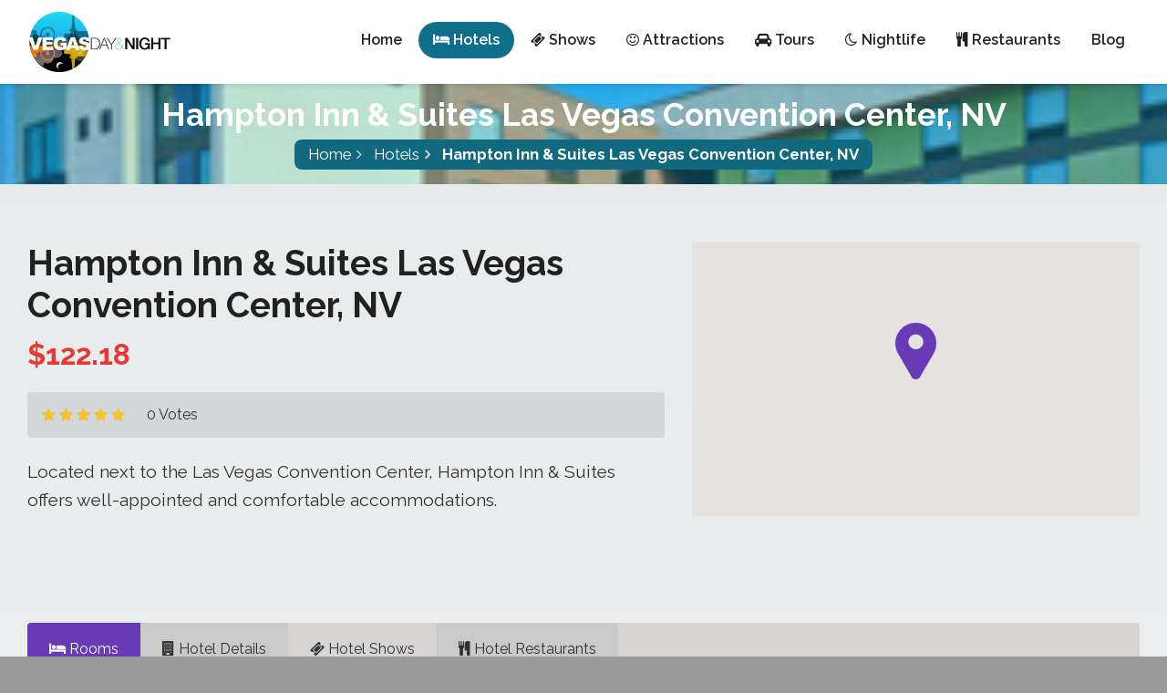

--- FILE ---
content_type: text/html; charset=UTF-8
request_url: https://www.vegasdaynight.com/hotel/las-vegas/hampton-inn-and-suites-las-vegas-convention-center-nv
body_size: 8172
content:
<!DOCTYPE html>
<html lang="en">
    <head>
        <!-- Global site tag (gtag.js) - Google Analytics -->
        <script async src="https://www.googletagmanager.com/gtag/js?id=UA-142849017-2"></script>
        <script>
            window.dataLayer = window.dataLayer || [];
            function gtag(){dataLayer.push(arguments);}
            gtag('js', new Date());

            gtag('config', 'UA-142849017-2');
        </script>
        <!--<script type="text/javascript">
            window._mfq = window._mfq || [];
            (function() {
                var mf = document.createElement("script");
                mf.type = "text/javascript"; mf.async = true;
                mf.src = "//cdn.mouseflow.com/projects/82138fde-18fe-44e5-93cf-17e0a147c3c1.js";
                document.getElementsByTagName("head")[0].appendChild(mf);
            })();
        </script>-->
        <script type="text/javascript">
            (function(c,l,a,r,i,t,y){
                c[a]=c[a]||function(){(c[a].q=c[a].q||[]).push(arguments)};
                t=l.createElement(r);t.async=1;t.src="https://www.clarity.ms/tag/"+i;
                y=l.getElementsByTagName(r)[0];y.parentNode.insertBefore(t,y);
            })(window, document, "clarity", "script", "slxym3x4ij");
        </script>
        <meta charset="utf-8">
        <!-- Favicon -->
        <link rel="apple-touch-icon" sizes="57x57" href="/icons/apple-icon-57x57.png">
        <link rel="apple-touch-icon" sizes="60x60" href="/icons/apple-icon-60x60.png">
        <link rel="apple-touch-icon" sizes="72x72" href="/icons/apple-icon-72x72.png">
        <link rel="apple-touch-icon" sizes="76x76" href="/icons/apple-icon-76x76.png">
        <link rel="apple-touch-icon" sizes="114x114" href="/icons/apple-icon-114x114.png">
        <link rel="apple-touch-icon" sizes="120x120" href="/icons/apple-icon-120x120.png">
        <link rel="apple-touch-icon" sizes="144x144" href="/icons/apple-icon-144x144.png">
        <link rel="apple-touch-icon" sizes="152x152" href="/icons/apple-icon-152x152.png">
        <link rel="apple-touch-icon" sizes="180x180" href="/icons/apple-icon-180x180.png">
        <link rel="icon" type="image/png" sizes="192x192"  href="/icons/android-icon-192x192.png">
        <link rel="icon" type="image/png" sizes="32x32" href="/icons/favicon-32x32.png">
        <link rel="icon" type="image/png" sizes="96x96" href="/icons/favicon-96x96.png">
        <link rel="icon" type="image/png" sizes="16x16" href="/icons/favicon-16x16.png">
        <link rel="manifest" href="/icons/manifest.json">
        <meta name="msapplication-TileColor" content="#0e6f8b">
        <meta name="msapplication-TileImage" content="/ms-icon-144x144.png">

        <link rel="shortcut icon" href="/favicon.ico">
        <link rel="icon" sizes="16x16 32x32" href="/favicon.ico">

        <!-- Chrome, Firefox OS, Opera and Vivaldi -->
        <meta name="theme-color" content="#0e6f8b">

        <link rel="canonical" href="https://www.vegasdaynight.com/hotel/las-vegas/hampton-inn-and-suites-las-vegas-convention-center-nv" />        
        <title>Hampton Inn & Suites Las Vegas Convention Center, NV | Vegas Day And Night</title>
        <!--[if IE]> <meta http-equiv="X-UA-Compatible" content="IE=edge"> <![endif]-->
        <meta name="viewport" content="width=device-width, initial-scale=1, maximum-scale=1.0, user-scalable=no">
        <meta name="HandheldFriendly" content="true" />

        <meta name="description" content="Located next to the Las Vegas Convention Center, Hampton Inn & Suites offers well-appointed and comfortable accommodations.">

            <meta property="og:type"               content="website" />
    <meta property="og:url"                content="https://www.vegasdaynight.com/hotel/las-vegas/hampton-inn-and-suites-las-vegas-convention-center-nv" />
    <meta property="og:title"              content="Hampton Inn & Suites Las Vegas Convention Center, NV" />
    <meta property="og:description"        content="Located next to the Las Vegas Convention Center, Hampton Inn & Suites offers well-appointed and comfortable accommodations." />
    <meta property="og:site_name"          content="Vegas Day and Night" />
    <meta property="og:image"              content="https://www.vegas.com/media/opy_gNGP0uo8pl-L.jpg" />

        <!-- Google Fonts -->
        <link href="https://fonts.googleapis.com/css?family=Raleway:300,300i,400,400i,500,600,700%7CLobster" rel="stylesheet">


        <link rel="stylesheet" href="/css/min/core.min.css?ver=8.4">

        

        <!-- Modernizr -->
        <script src="/template/assets/js/modernizr.js"></script>

                            <script type="application/ld+json">
                {
                    "@context": "https://schema.org",
                    "@graph": [                     
                                        {
                    "@type": "BreadcrumbList",
                    "itemListElement": [                    
                                        {
                "@type": "ListItem",
                "position": 1,
                    "item": {
                        "@id": "https://www.vegasdaynight.com",
                        "name": "Home"
                        
                    }
                },                {
                "@type": "ListItem",
                "position": 2,
                    "item": {
                        "@id": "https://www.vegasdaynight.com/hotels",
                        "name": "Hotels"
                        
                    }
                },                {
                "@type": "ListItem",
                "position": 3,
                    "item": {
                        "@id": "https://www.vegasdaynight.com/hotel/las-vegas/hampton-inn-and-suites-las-vegas-convention-center-nv",
                        "name": "Hampton Inn & Suites Las Vegas Convention Center, NV"
                        
                    }
                }
                    ]
                }
                    ]
                }
            </script>

        <!--<script src="https://secure.trust-provider.com/trustlogo/javascript/trustlogo.js" type="application/javascript"></script>-->

    </head>
    <body>
        <div id="wrapper">
            <header class="header header2 white sticky-header animated-dropdown ttb-dropdown">
                <div class="header-inner">
                    <div class="container-fluid">
                        <a href="/" class="site-logo" title="Vegas Day And Night">
                            <img src="/template/assets/images/vdn_logo.png" data-rjs="3" alt="Vegas Day And Night Logo">
                            <span class="sr-only">Las Vegas</span>
                        </a>

                        <button type="button" class="navbar-toggle collapsed" data-toggle="collapse" data-target="#main-nav-container" aria-expanded="false">
                            <span class="toggle-text">Menu</span>
                            <span class="toggle-wrapper">
                                    <span class="sr-only">Toggle Menu</span>
                                    <span class="icon-bar"></span>
                                    <span class="icon-bar"></span>
                                    <span class="icon-bar"></span>
                                </span>
                        </button>
    
                        <div class="collapse navbar-collapse" id="main-nav-container">
                            <ul class="nav navbar-nav" itemscope itemtype="https://schema.org/SiteNavigationElement" >
                                <li itemprop="name" class="">
                                    <a itemprop="url" href="/" role="button" aria-expanded="false">Home</a>
                                </li>
                                <li itemprop="name" class="active">
                                    <a itemprop="url" href="/hotels" role="button" aria-expanded="false"><i class="fa fa-hotel" aria-hidden="true"></i> Hotels</a>
                                </li>
                                <li itemprop="name" class="">
                                    <a itemprop="url" href="/shows" role="button" aria-expanded="false"><i class="fa fa-ticket" aria-hidden="true"></i> Shows</a>
                                </li>
                                <li itemprop="name" class="">
                                    <a itemprop="url" href="/attractions" role="button" aria-expanded="false"><i class="fa fa-smile-o" aria-hidden="true"></i> Attractions</a>
                                </li>
                                <li itemprop="name" class="">
                                    <a itemprop="url" href="/tours" class="" role="button" aria-expanded="false"><i class="fa fa-car" aria-hidden="true"></i> Tours</a>
                                </li>
                                <li itemprop="name" class=" hidden-md hidden-sm">
                                    <a itemprop="url" href="/nightlifes" class=""  role="button" aria-expanded="false"><i class="fa fa-moon-o" aria-hidden="true"></i> Nightlife</a>
                                </li>
                                <li itemprop="name" class=" hidden-md hidden-sm">
                                    <a itemprop="url" href="/restaurants" class="" role="button" aria-expanded="false"><i class="fa fa-cutlery" aria-hidden="true"></i> Restaurants</a>
                                </li>
                                <li itemprop="name" class="">
                                    <a itemprop="url" href="/blog" class="" role="button" aria-expanded="false"> Blog</a>
                                </li>
<!--                                <li itemprop="name"class="pull-right">
                                    <a itemprop="url" href="#" class="header-search-toggle" role="button" title="Open Search"><span class="visible-inline-xs">Search</span><i class="fa fa-search"></i></a>
                                </li>-->
                            </ul>
                        </div><!-- /.navbar-collapse -->
                    </div><!-- End .container-fluid -->
                </div><!-- End .header-inner -->
            </header><!-- End .header -->
    
            <div class="header-search-form">
                <a href="#" class="header-search-toggle" title="Close"><i class="fa fa-times"></i></a>
                <form action="#">
                    <input type="search" class="form-control" placeholder="Type in here" required>
                </form>
            </div><!-- End .header-search-form -->
    
            <div class="main">
                <style>
    .portfolio-item figure img {
        display: block;
        width: 381px;
        height: 233px;
        /* object-fit: cover; */
        background-color: #FFF;
    }    
</style>
    <div class="page-header largest parallax custom text-center" style="background-image:url(https://www.vegas.com/media/opy_gNGP0uo8pl-L.jpg)" data-0="background-position:50% 50%;" data-top-bottom="background-position:50% 100%">
        <div class="container-fluid">
            <h1>Hampton Inn & Suites Las Vegas Convention Center, NV</h1>
                            <ol class="breadcrumb">
                    <li><a href="https://www.vegasdaynight.com">Home</a></li><li><a href="https://www.vegasdaynight.com/hotels">Hotels</a></li><li class="active">Hampton Inn & Suites Las Vegas Convention Center, NV</li>
                </ol>
        </div><!-- End .container-fluid -->
    </div><!-- End .page-header -->

    <div class="container-fluid">
        <div class="row">          
            <div class="col-md-7">
                <div class="product-details">
                    <h2 class="product-title">Hampton Inn & Suites Las Vegas Convention Center, NV</h2>

                    <div class="product-price-container">
                        
                        <span class="product-price">$122.18</span>
                    </div><!-- End .product-price-container -->

                    <div class="review-container">
                        <div class="ratings-container">
                            <a href="#" class="product-ratings" title=" Ratings">
                                <span class="ratings" style="width:%">
                                    <span class="ratings-text sr-only"> Ratings</span>
                                </span><!-- End .ratings -->
                            </a><!-- End .product-ratings -->
                        </div><!-- End .ratings-container -->
                        <span class="review-count">0 Votes</span>
                        <!-- <a href="#" class="review-action">Add a review</a>-->
                    </div><!-- End .review-container -->
                    <div class="product-single-content">
                        Located next to the Las Vegas Convention Center, Hampton Inn & Suites offers well-appointed and comfortable accommodations.
                    </div><!-- End .product-single-content -->

                </div><!-- End .product-details -->
            </div><!-- End .col-md-7 -->
            
            <div class="clearfix visible-sm"></div><!-- end .clearfix -->
            <div class="col-md-5">
                <div class="row">
                    <div class="col-md-12">
                        <div id="map-vegas-product" style="height: 300px"></div>
                        <div class="hide"><div id="map-modal" ></div></div>                    
                    </div>
                </div>            
            </div>            
<!--            <div class="col-md-5 hide">
                <div class="product-gallery-container">
                    <div class="product-zoom-wrapper">
                        <div class="product-zoom-container">
                            Hotel ICONS
                        </div>&lt;!&ndash; End .product-zoom-container &ndash;&gt;
                    </div>&lt;!&ndash; End .product-zoom-wrapper &ndash;&gt;
                </div>&lt;!&ndash; End .product-gallery-container &ndash;&gt;
            </div>&lt;!&ndash; End .col-md-5 &ndash;&gt;          -->  
            
        </div><!-- End .row -->
    </div><!-- End .container-fluid -->


    <div class="swiper-container portfolio-fullwidth-carousel popup-gallery" style="margin: 50px 0;">
        <div class="swiper-wrapper">
            
        </div><!-- end .swiper-wrapper -->
    </div><!-- End .swiper-container -->        



    <div class="container-fluid">
        <div class="product-details-tab" role="tabpanel">
            <!-- Nav pills -->
            <ul class="nav nav-pills" role="tablist">
                <li role="presentation" class="active"><a href="#hotel-rooms" aria-controls="hotel-rooms" role="tab" data-toggle="tab">
                        <span class="visible-xs"><i class="fa fa-bed"></i></span>
                        <span class="hidden-xs"><i class="fa fa-bed"></i> Rooms</span>                
                </a></li>

                <li role="presentation"><a href="#hotel-details" aria-controls="hotel-details" role="tab" data-toggle="tab">
                        <span class="visible-xs"><i class="fa fa-building"></i></span>
                        <span class="hidden-xs"><i class="fa fa-building"></i> Hotel Details</span>                    
                </a></li>

                <li role="presentation"><a href="#hotel-shows" aria-controls="hotel-shows" role="tab" data-toggle="tab">
                        <span class="visible-xs"><i class="fa fa-ticket"></i></span>
                        <span class="hidden-xs"><i class="fa fa-ticket"></i> Hotel Shows</span>                
                </a></li>

                <li role="presentation"><a href="#hotel-restaurants" aria-controls="hotel-restaurants" role="tab" data-toggle="tab">
                        <span class="visible-xs"><i class="fa fa-cutlery"></i></span>
                        <span class="hidden-xs"><i class="fa fa-cutlery"></i> Hotel Restaurants</span>                
                </a></li>
                
                <!--<li role="presentation"><a href="#hotel-stores" aria-controls="hotel-stores" role="tab" data-toggle="tab">Hotel Stores</a></li>-->
                
                <!--<li role="presentation"><a href="#hotel-videos" aria-controls="hotel-videos" role="tab" data-toggle="tab">Hotel Videos</a></li>-->
            </ul>

            <!-- Tab Panes -->
            <div class="tab-content">
                <div role="tabpanel" class="tab-pane active" id="hotel-rooms">
                            <div class="hotel-room">
            <a href="https://vegas.7eer.net/c/337628/269608/4221?aadid=6873&u=https://www.vegas.com/hotels/hampton-inn-las-vegas-convention-center/" rel="nofollow">
                <h4 class="title custom mb20">
                    1 King Bed Studio Suite - Non-Smoking
                    <span class="product-details">
                        <span class="product-price-container">
                            
                            <span class="product-price">$130.38</span>
                        </span><!-- End .product-price-container -->
                    </span><!-- End .product-details -->                 
                </h4>           
                <div class="row">
                    <div class="col-md-2">
                        <img src="https://www.vegas.com/media/hamptonconvctrking.png" class="img-responsive " alt="1 King Bed Studio Suite - Non-Smoking">
                    </div>
                    <div class="col-md-10">
                        <p>This non-smoking studio suite features one king bed with a sofa bed. Other amenities include an LCD Flat Panel TV with cable, a refrigerator, a microwave, a wet bar, an easy to set alarm clock, and a coffeemaker.


The bathroom has a whirlpool tub and shower. 


 


 </p>      
                        <p><img src="/template/assets/images/vegas/book_now.png" alt="Book Now Hampton Inn & Suites Las Vegas Convention Center, NV - 1 King Bed Studio Suite - Non-Smoking"/></p>
                    </div>
                </div> 
            </a>
            <HR>
        </div>        <div class="hotel-room">
            <a href="https://vegas.7eer.net/c/337628/269608/4221?aadid=6873&u=https://www.vegas.com/hotels/hampton-inn-las-vegas-convention-center/" rel="nofollow">
                <h4 class="title custom mb20">
                    1 King Bed Studio Suite, Hearing Accessible - Non-Smoking
                    <span class="product-details">
                        <span class="product-price-container">
                            
                            <span class="product-price">$130.38</span>
                        </span><!-- End .product-price-container -->
                    </span><!-- End .product-details -->                 
                </h4>           
                <div class="row">
                    <div class="col-md-2">
                        <img src="https://www.vegas.com/media/hamptonconvctrking.png" class="img-responsive " alt="1 King Bed Studio Suite, Hearing Accessible - Non-Smoking">
                    </div>
                    <div class="col-md-10">
                        <p>This non-smoking studio suite features one king bed with a sofa bed. Other amenities include an LCD Flat Panel TV with cable, a refrigerator, a microwave, a wet bar, an easy to set alarm clock, and a coffeemaker. It also features a visual alarm that notifies guests when someone calls you, uses the doorbell, or knocks on the door.


The bathroom has a whirlpool tub and shower. 


 </p>      
                        <p><img src="/template/assets/images/vegas/book_now.png" alt="Book Now Hampton Inn & Suites Las Vegas Convention Center, NV - 1 King Bed Studio Suite, Hearing Accessible - Non-Smoking"/></p>
                    </div>
                </div> 
            </a>
            <HR>
        </div>        <div class="hotel-room">
            <a href="https://vegas.7eer.net/c/337628/269608/4221?aadid=6873&u=https://www.vegas.com/hotels/hampton-inn-las-vegas-convention-center/" rel="nofollow">
                <h4 class="title custom mb20">
                    2 Queen Beds - Non-Smoking
                    <span class="product-details">
                        <span class="product-price-container">
                            
                            <span class="product-price">$127.88</span>
                        </span><!-- End .product-price-container -->
                    </span><!-- End .product-details -->                 
                </h4>           
                <div class="row">
                    <div class="col-md-2">
                        <img src="https://www.vegas.com/media/hamptonconvctr2queens.png" class="img-responsive " alt="2 Queen Beds - Non-Smoking">
                    </div>
                    <div class="col-md-10">
                        <p>This spacious non-smoking room comes with two queen beds and complimentary hot breakfast. Other amenities include are a refrigerator, a microwave, a digital key, an LCD Flat Panel TV with cable channels,a workspace with laptop sized safe, free Wi-Fi and a coffeemaker.


The bathroom has a combined tub/shower.</p>      
                        <p><img src="/template/assets/images/vegas/book_now.png" alt="Book Now Hampton Inn & Suites Las Vegas Convention Center, NV - 2 Queen Beds - Non-Smoking"/></p>
                    </div>
                </div> 
            </a>
            <HR>
        </div>        <div class="hotel-room">
            <a href="https://vegas.7eer.net/c/337628/269608/4221?aadid=6873&u=https://www.vegas.com/hotels/hampton-inn-las-vegas-convention-center/" rel="nofollow">
                <h4 class="title custom mb20">
                    1 King Bed - Non-Smoking
                    <span class="product-details">
                        <span class="product-price-container">
                            
                            <span class="product-price">$122.18</span>
                        </span><!-- End .product-price-container -->
                    </span><!-- End .product-details -->                 
                </h4>           
                <div class="row">
                    <div class="col-md-2">
                        <img src="https://www.vegas.com/media/hamptonconvctrking.png" class="img-responsive " alt="1 King Bed - Non-Smoking">
                    </div>
                    <div class="col-md-10">
                        <p>This spacious non-smoking room comes with one king-size bed and complimentary hot breakfast. Other amenities include are a refrigerator, a microwave, a digital key, an LCD Flat Panel TV with cable channels,a workspace with laptop sized safe, free Wi-Fi and a coffeemaker.


The bathroom has a combined tub/shower.


 </p>      
                        <p><img src="/template/assets/images/vegas/book_now.png" alt="Book Now Hampton Inn & Suites Las Vegas Convention Center, NV - 1 King Bed - Non-Smoking"/></p>
                    </div>
                </div> 
            </a>
            <HR>
        </div>        <div class="hotel-room">
            <a href="https://vegas.7eer.net/c/337628/269608/4221?aadid=6873&u=https://www.vegas.com/hotels/hampton-inn-las-vegas-convention-center/" rel="nofollow">
                <h4 class="title custom mb20">
                    Two Queen Mobility with Tub Non Smoking
                    <span class="product-details">
                        <span class="product-price-container">
                            
                            <span class="product-price">$127.88</span>
                        </span><!-- End .product-price-container -->
                    </span><!-- End .product-details -->                 
                </h4>           
                <div class="row">
                    <div class="col-md-2">
                        <img src="https://www.vegas.com/media/hamptonconvctr2queens.png" class="img-responsive " alt="Two Queen Mobility with Tub Non Smoking">
                    </div>
                    <div class="col-md-10">
                        <p>This spacious non-smoking room comes with two queen beds and complimentary hot breakfast. Other amenities include are a refrigerator, a microwave, a digital key, an LCD Flat Panel TV with cable channels,a workspace with laptop sized safe, free Wi-Fi and a coffeemaker.


The bathroom has a mobility tub.</p>      
                        <p><img src="/template/assets/images/vegas/book_now.png" alt="Book Now Hampton Inn & Suites Las Vegas Convention Center, NV - Two Queen Mobility with Tub Non Smoking"/></p>
                    </div>
                </div> 
            </a>
            <HR>
        </div>        <div class="hotel-room">
            <a href="https://vegas.7eer.net/c/337628/269608/4221?aadid=6873&u=https://www.vegas.com/hotels/hampton-inn-las-vegas-convention-center/" rel="nofollow">
                <h4 class="title custom mb20">
                    2 Queen Beds - Non-Smoking
                    <span class="product-details">
                        <span class="product-price-container">
                            
                            <span class="product-price">$127.88</span>
                        </span><!-- End .product-price-container -->
                    </span><!-- End .product-details -->                 
                </h4>           
                <div class="row">
                    <div class="col-md-2">
                        <img src="https://www.vegas.com/media/hamptonconvctr2queens.png" class="img-responsive " alt="2 Queen Beds - Non-Smoking">
                    </div>
                    <div class="col-md-10">
                        <p>This spacious non-smoking room comes with two queen beds and complimentary hot breakfast. Other amenities include are a refrigerator, a microwave, a digital key, an LCD Flat Panel TV with cable channels,a workspace with laptop sized safe, free Wi-Fi and a coffeemaker.


The bathroom has a combined tub/shower.</p>      
                        <p><img src="/template/assets/images/vegas/book_now.png" alt="Book Now Hampton Inn & Suites Las Vegas Convention Center, NV - 2 Queen Beds - Non-Smoking"/></p>
                    </div>
                </div> 
            </a>
            <HR>
        </div>        <div class="hotel-room">
            <a href="https://vegas.7eer.net/c/337628/269608/4221?aadid=6873&u=https://www.vegas.com/hotels/hampton-inn-las-vegas-convention-center/" rel="nofollow">
                <h4 class="title custom mb20">
                    1 King Bed, Hearing Accessible - Non-Smoking
                    <span class="product-details">
                        <span class="product-price-container">
                            
                            <span class="product-price">$122.18</span>
                        </span><!-- End .product-price-container -->
                    </span><!-- End .product-details -->                 
                </h4>           
                <div class="row">
                    <div class="col-md-2">
                        <img src="https://www.vegas.com/media/hamptonconvctrking.png" class="img-responsive " alt="1 King Bed, Hearing Accessible - Non-Smoking">
                    </div>
                    <div class="col-md-10">
                        <p>This spacious non-smoking room comes with one king-size bed and complimentary hot breakfast. Other amenities include are a refrigerator, a microwave, a digital key, an LCD Flat Panel TV with cable channels,a workspace with laptop sized safe, free Wi-Fi and a coffeemaker. It also features a visual alarm that notifies guests when someone calls you, uses the doorbell, or knocks on the door.


The bathroom has a combined tub/shower.


 


 </p>      
                        <p><img src="/template/assets/images/vegas/book_now.png" alt="Book Now Hampton Inn & Suites Las Vegas Convention Center, NV - 1 King Bed, Hearing Accessible - Non-Smoking"/></p>
                    </div>
                </div> 
            </a>
            <HR>
        </div>        <div class="hotel-room">
            <a href="https://vegas.7eer.net/c/337628/269608/4221?aadid=6873&u=https://www.vegas.com/hotels/hampton-inn-las-vegas-convention-center/" rel="nofollow">
                <h4 class="title custom mb20">
                    1 King Bed, Mobility Accessible Suite -  Non-Smoking
                    <span class="product-details">
                        <span class="product-price-container">
                            
                            <span class="product-price">$138.58</span>
                        </span><!-- End .product-price-container -->
                    </span><!-- End .product-details -->                 
                </h4>           
                <div class="row">
                    <div class="col-md-2">
                        <img src="https://www.vegas.com/media/hamptonconvctrking.png" class="img-responsive " alt="1 King Bed, Mobility Accessible Suite -  Non-Smoking">
                    </div>
                    <div class="col-md-10">
                        <p>This non-smoking studio suite features one king bed with a sofa bed. Other amenities include an LCD Flat Panel TV with cable, a refrigerator, a microwave, a wet bar, an easy to set alarm clock, and a coffeemaker.


The bathroom has a whirlpool tub and roll-in shower. 


 </p>      
                        <p><img src="/template/assets/images/vegas/book_now.png" alt="Book Now Hampton Inn & Suites Las Vegas Convention Center, NV - 1 King Bed, Mobility Accessible Suite -  Non-Smoking"/></p>
                    </div>
                </div> 
            </a>
            <HR>
        </div>        <div class="hotel-room">
            <a href="https://vegas.7eer.net/c/337628/269608/4221?aadid=6873&u=https://www.vegas.com/hotels/hampton-inn-las-vegas-convention-center/" rel="nofollow">
                <h4 class="title custom mb20">
                    1 King Bed, Mobility Accessible Room w/ Roll-In Shower - Non-Smoking
                    <span class="product-details">
                        <span class="product-price-container">
                            
                            <span class="product-price">$122.18</span>
                        </span><!-- End .product-price-container -->
                    </span><!-- End .product-details -->                 
                </h4>           
                <div class="row">
                    <div class="col-md-2">
                        <img src="https://www.vegas.com/media/hamptonconvctrking.png" class="img-responsive " alt="1 King Bed, Mobility Accessible Room w/ Roll-In Shower - Non-Smoking">
                    </div>
                    <div class="col-md-10">
                        <p>This spacious non-smoking room comes with one king-size bed and complimentary hot breakfast. Other amenities include are a refrigerator, a microwave, a digital key, an LCD Flat Panel TV with cable channels,a workspace with laptop sized safe, free Wi-Fi and a coffeemaker.


The bathroom has a combined roll-in tub/shower.</p>      
                        <p><img src="/template/assets/images/vegas/book_now.png" alt="Book Now Hampton Inn & Suites Las Vegas Convention Center, NV - 1 King Bed, Mobility Accessible Room w/ Roll-In Shower - Non-Smoking"/></p>
                    </div>
                </div> 
            </a>
            <HR>
        </div>        <div class="hotel-room">
            <a href="https://vegas.7eer.net/c/337628/269608/4221?aadid=6873&u=https://www.vegas.com/hotels/hampton-inn-las-vegas-convention-center/" rel="nofollow">
                <h4 class="title custom mb20">
                    2 Queen Beds, Mobility Access  w/Tub - Non-Smoking
                    <span class="product-details">
                        <span class="product-price-container">
                            
                            <span class="product-price">$127.88</span>
                        </span><!-- End .product-price-container -->
                    </span><!-- End .product-details -->                 
                </h4>           
                <div class="row">
                    <div class="col-md-2">
                        <img src="https://www.vegas.com/media/hamptonconvctr2queens.png" class="img-responsive " alt="2 Queen Beds, Mobility Access  w/Tub - Non-Smoking">
                    </div>
                    <div class="col-md-10">
                        <p>This spacious non-smoking room comes with two queen beds and complimentary hot breakfast. Other amenities include are a refrigerator, a microwave, a digital key, an LCD Flat Panel TV with cable channels,a workspace with laptop sized safe, free Wi-Fi and a coffeemaker.


The bathroom has a roll-in tub.</p>      
                        <p><img src="/template/assets/images/vegas/book_now.png" alt="Book Now Hampton Inn & Suites Las Vegas Convention Center, NV - 2 Queen Beds, Mobility Access  w/Tub - Non-Smoking"/></p>
                    </div>
                </div> 
            </a>
            <HR>
        </div>        <div class="hotel-room">
            <a href="https://vegas.7eer.net/c/337628/269608/4221?aadid=6873&u=https://www.vegas.com/hotels/hampton-inn-las-vegas-convention-center/" rel="nofollow">
                <h4 class="title custom mb20">
                    1 King Bed Studio Suite, Mobility Accessible - Non-Smoking
                    <span class="product-details">
                        <span class="product-price-container">
                            
                            <span class="product-price">$130.38</span>
                        </span><!-- End .product-price-container -->
                    </span><!-- End .product-details -->                 
                </h4>           
                <div class="row">
                    <div class="col-md-2">
                        <img src="https://www.vegas.com/media/hamptonconvctrking.png" class="img-responsive " alt="1 King Bed Studio Suite, Mobility Accessible - Non-Smoking">
                    </div>
                    <div class="col-md-10">
                        <p>This non-smoking studio suite features one king bed with a sofa bed. Other amenities include an LCD Flat Panel TV with cable, a refrigerator, a microwave, a wet bar, an easy to set alarm clock, and a coffeemaker.


The bathroom has a whirlpool tub and roll-in shower. 


 </p>      
                        <p><img src="/template/assets/images/vegas/book_now.png" alt="Book Now Hampton Inn & Suites Las Vegas Convention Center, NV - 1 King Bed Studio Suite, Mobility Accessible - Non-Smoking"/></p>
                    </div>
                </div> 
            </a>
            <HR>
        </div>                   
                </div><!-- End .tab-pane -->
                <div role="tabpanel" class="tab-pane" id="hotel-details">
                    <h4 class="title custom mb20">Details</h4>
                    <div class="row">
                        <div class="col-sm-6">
                            <ul class="fa-ul">
                                <li><strong>Number of rooms</strong> <BR> 127.</li><li><strong>Casino</strong> <BR> No casino.</li><li><strong>Restaurants</strong> <BR> No, but complimentary breakfast.</li><li><strong>Pool</strong> <BR> Yes, an outdoor pool.</li><li><strong>Health club or fitness equipment</strong> <BR> No, complimentary passes to local gym.</li><li><strong>Business center</strong> <BR> Yes.</li><li><strong>Convention rooms</strong> <BR> Yes.</li><li><strong>Room service</strong> <BR> Yes, with $25 non-refundable fee.</li><li><strong>In-room Internet access</strong> <BR> Yes, it's free. Click here for details.</li><li><strong>Hotel amenities</strong> <BR> Complimentary breakfast, laundry facilities, safe-deposit boxes, complimentary newspapers, multilingual staff, 24-hour business center and maid services.</li><li><strong>Parking garage</strong> <BR> No, but free parking available in the parking lot.</li><li><strong>Wheelchair accessible rooms</strong> <BR> Yes.</li><li><strong>Check-in time</strong> <BR> 3 p.m.</li><li><strong>Check-out time</strong> <BR> 11 a.m.</li><li><strong>Minimum age to reserve a room</strong> <BR> 18 years.</li><li><strong>Policies</strong> <BR> Children 18 and under stay free with an adult. The maximum total number of guests (adults and children) in a room is four.</li><li><strong>Incidental charges</strong> <BR> Hotel requires a credit or debit card for incidental charges.</li>
                            </ul>
                        </div><!-- End .col-sm-6 -->
                        
                        <div class="col-sm-6">
                            <ul class="fa-ul">
                                <li><strong>All-inclusive options available</strong><BR> N/A</li><li><strong>On the beach</strong><BR> N/A</li><li><strong>Adult only</strong><BR> N/A</li><li><strong>Race & Sports Book</strong><BR> No.</li><li><strong>Entertainment</strong><BR> No.</li><li><strong>Nightlife</strong><BR> No.</li><li><strong>Attractions</strong><BR> No.</li><li><strong>Tennis courts</strong><BR> N/A</li><li><strong>Spa</strong><BR> No.</li><li><strong>Shops</strong><BR> No.</li><li><strong>Wedding services</strong><BR> No.</li><li><strong>Concierge</strong><BR> N/A</li><li><strong>Child-care facilities</strong><BR> No.</li><li><strong>Maid service</strong><BR> N/A</li><li><strong>Luggage service</strong><BR> N/A</li><li><strong>Pets allowed</strong><BR> No.</li><li><strong>Complimentary breakfast</strong><BR> N/A</li><li><strong>Multilingual staff</strong><BR> N/A</li><li><strong>24-hour front desk</strong><BR> N/A</li><li><strong>Doorman</strong><BR> N/A</li><li><strong>Security</strong><BR> N/A</li><li><strong>Currency exchange</strong><BR> N/A</li><li><strong>Elevators</strong><BR> N/A</li><li><strong>Safe-deposit boxes</strong><BR> N/A</li><li><strong>Free  Parking</strong><BR> N/A</li><li><strong>RV park</strong><BR> No.</li><li><strong>Shuttle service to the airport</strong><BR> No.</li><li><strong>Shuttle service to the strip</strong><BR> No.</li><li><strong>Standard room amenities</strong><BR> N/A</li>
                            </ul>
                        </div><!-- End .col-sm-6 -->
                    </div><!-- End .row -->
                </div><!-- End .tab-pane -->
                <div role="tabpanel" class="tab-pane products-container max-col-4" id="hotel-shows">       
                    <div class="tonights-shows product"></div>                         
                </div><!-- End .tab-pane -->
                <div role="tabpanel" class="tab-pane" id="hotel-restaurants">
                    
                </div><!-- End .tab-pane -->
<!--                <div role="tabpanel" class="tab-pane" id="hotel-stores">           
                    SEE ALL OF OUR STORES
                </div>&lt;!&ndash; End .tab-pane &ndash;&gt;            
                <div role="tabpanel" class="tab-pane" id="hotel-videos">           
                    SEE ALL OF OUR VIDEOS
                </div>&lt;!&ndash; End .tab-pane &ndash;&gt;     -->                                   
            </div><!-- End .tab-content -->
        </div><!-- end role[tabpanel] -->
    </div><!-- End .container-fluid -->

                <div class="mb55 mb45"></div><!-- margin -->
        
            <div class="container-fluid">
                <h3 class="title custom text-center">You may also like</h3>
                <div class="swiper-container related-products-carousel-fullnav">
                    <div class="swiper-buttons-container">
                        <div class="swiper-button-prev"><i class="fa fa-angle-left"></i></div><!-- End .swiper-button-prev -->
                        <div class="swiper-button-next"><i class="fa fa-angle-right"></i></div><!-- End .swiper-button-next -->
                    </div><!-- End .swiper-buttons-container -->
        
                    <div class="swiper-wrapper">
                                    <div class="swiper-slide">
                <div class="product">
                    <div class="product-top">
                        
                        <figure>
                                                    <a href="/hotel/las-vegas/masquerade-tower-at-rio-hotel-and-casino" title="Masquerade Tower at Rio Hotel & Casino"><img src="https://www.vegas.com/media/wEL9YcmmVhT-z6dl.jpg" alt="Rio Las Vegas Strip hotel room"  class="product-image"></a>
                        </figure>
                    </div><!-- End .product -->
                    <h3 class="product-title"><a href="/hotel/las-vegas/masquerade-tower-at-rio-hotel-and-casino">Masquerade Tower at Rio Hotel & Casino</a></h3>
                    
                    <div class="ratings-container">
                        <a href="/hotel/las-vegas/masquerade-tower-at-rio-hotel-and-casino" class="product-ratings" title="3.5 Ratings">
                                <span class="ratings" style="width:70%">
                                    <span class="ratings-text sr-only">3.5 Ratings</span>
                                </span><!-- End .ratings -->
                        </a><!-- End .product-ratings -->                 
                    </div><!-- End .ratings-container -->
                                          
                    
                    <div class="product-price-container">                    
                        
                        <span class="product-price">$23</span>                    
                    </div><!-- End .product-price-container -->
                                        
                </div><!-- End .product -->
            </div><!-- End .swiper-slide -->            <div class="swiper-slide">
                <div class="product">
                    <div class="product-top">
                        <span class='label discount'>-25%</span>
                        <figure>
                                                    <a href="/hotel/las-vegas/palms-place" title="Palms Place"><img src="https://www.vegas.com/media/Palms_2025-PR-250x188.jpg" alt="Palms Place Las Vegas"  class="product-image"></a>
                        </figure>
                    </div><!-- End .product -->
                    <h3 class="product-title"><a href="/hotel/las-vegas/palms-place">Palms Place</a></h3>
                    
                    <div class="ratings-container">
                        <a href="/hotel/las-vegas/palms-place" class="product-ratings" title="4.1 Ratings">
                                <span class="ratings" style="width:82%">
                                    <span class="ratings-text sr-only">4.1 Ratings</span>
                                </span><!-- End .ratings -->
                        </a><!-- End .product-ratings -->                 
                    </div><!-- End .ratings-container -->
                                          
                    
                    <div class="product-price-container">                    
                        <span class='old-price'>$120.73</span>
                        <span class="product-price">$90.55</span>                    
                    </div><!-- End .product-price-container -->
                                        
                </div><!-- End .product -->
            </div><!-- End .swiper-slide -->            <div class="swiper-slide">
                <div class="product">
                    <div class="product-top">
                        
                        <figure>
                                                    <a href="/hotel/las-vegas/the-palazzo-at-the-venetian" title="The Palazzo at The Venetian"><img src="https://www.vegas.com/media/zKdGr67NTR5iupH3.jpg" alt="Palazzo Las Vegas "  class="product-image"></a>
                        </figure>
                    </div><!-- End .product -->
                    <h3 class="product-title"><a href="/hotel/las-vegas/the-palazzo-at-the-venetian">The Palazzo at The Venetian</a></h3>
                    
                    <div class="ratings-container">
                        <a href="/hotel/las-vegas/the-palazzo-at-the-venetian" class="product-ratings" title="4.5 Ratings">
                                <span class="ratings" style="width:90%">
                                    <span class="ratings-text sr-only">4.5 Ratings</span>
                                </span><!-- End .ratings -->
                        </a><!-- End .product-ratings -->                 
                    </div><!-- End .ratings-container -->
                                          
                    
                    <div class="product-price-container">                    
                        
                        <span class="product-price">$167.2</span>                    
                    </div><!-- End .product-price-container -->
                                        
                </div><!-- End .product -->
            </div><!-- End .swiper-slide -->            <div class="swiper-slide">
                <div class="product">
                    <div class="product-top">
                        
                        <figure>
                                                    <a href="/hotel/las-vegas/the-venetian-resort-las-vegas" title="The Venetian Resort Las Vegas"><img src="https://www.vegas.com/media/E9zOuHfKsOq07Mtd.jpg" alt="Venetian Las Vegas Hotel Casino"  class="product-image"></a>
                        </figure>
                    </div><!-- End .product -->
                    <h3 class="product-title"><a href="/hotel/las-vegas/the-venetian-resort-las-vegas">The Venetian Resort Las Vegas</a></h3>
                    
                    <div class="ratings-container">
                        <a href="/hotel/las-vegas/the-venetian-resort-las-vegas" class="product-ratings" title="4.5 Ratings">
                                <span class="ratings" style="width:90%">
                                    <span class="ratings-text sr-only">4.5 Ratings</span>
                                </span><!-- End .ratings -->
                        </a><!-- End .product-ratings -->                 
                    </div><!-- End .ratings-container -->
                                          
                    
                    <div class="product-price-container">                    
                        
                        <span class="product-price">$167.2</span>                    
                    </div><!-- End .product-price-container -->
                                        
                </div><!-- End .product -->
            </div><!-- End .swiper-slide -->            <div class="swiper-slide">
                <div class="product">
                    <div class="product-top">
                        
                        <figure>
                                                    <a href="/hotel/las-vegas/embassy-suites-by-hilton-convention-center-las-vegas" title="Embassy Suites by Hilton Convention Center Las Vegas"><img src="https://www.vegas.com/media/vegas/resorts/embassy-suites-convention-center-las-vegas/embassysuitesconvctrlv.jpg" alt="Embassy Suites Convention Center"  class="product-image"></a>
                        </figure>
                    </div><!-- End .product -->
                    <h3 class="product-title"><a href="/hotel/las-vegas/embassy-suites-by-hilton-convention-center-las-vegas">Embassy Suites by Hilton Convention Center Las Vegas</a></h3>
                    
                    <div class="ratings-container">
                        <a href="/hotel/las-vegas/embassy-suites-by-hilton-convention-center-las-vegas" class="product-ratings" title="2.5 Ratings">
                                <span class="ratings" style="width:50%">
                                    <span class="ratings-text sr-only">2.5 Ratings</span>
                                </span><!-- End .ratings -->
                        </a><!-- End .product-ratings -->                 
                    </div><!-- End .ratings-container -->
                                          
                    
                    <div class="product-price-container">                    
                        
                        <span class="product-price">$105.78</span>                    
                    </div><!-- End .product-price-container -->
                                        
                </div><!-- End .product -->
            </div><!-- End .swiper-slide -->            <div class="swiper-slide">
                <div class="product">
                    <div class="product-top">
                        <span class='label discount'>-12%</span>
                        <figure>
                                                    <a href="/hotel/las-vegas/new-york-new-york" title="New York - New York"><img src="https://www.vegas.com/media/eBNZOdZF-3AiW6uh.jpg" alt="New York - New York Hotel Casino Las Vegas"  class="product-image"></a>
                        </figure>
                    </div><!-- End .product -->
                    <h3 class="product-title"><a href="/hotel/las-vegas/new-york-new-york">New York - New York</a></h3>
                    
                    <div class="ratings-container">
                        <a href="/hotel/las-vegas/new-york-new-york" class="product-ratings" title="4 Ratings">
                                <span class="ratings" style="width:80%">
                                    <span class="ratings-text sr-only">4 Ratings</span>
                                </span><!-- End .ratings -->
                        </a><!-- End .product-ratings -->                 
                    </div><!-- End .ratings-container -->
                                          
                    
                    <div class="product-price-container">                    
                        <span class='old-price'>$39</span>
                        <span class="product-price">$34.48</span>                    
                    </div><!-- End .product-price-container -->
                                        
                </div><!-- End .product -->
            </div><!-- End .swiper-slide -->            <div class="swiper-slide">
                <div class="product">
                    <div class="product-top">
                        
                        <figure>
                                                    <a href="/hotel/las-vegas/the-d-las-vegas" title="The D Las Vegas"><img src="https://www.vegas.com/media/The_D_Las_Vegas-PR-250x188.jpg" alt="The D Las Vegas"  class="product-image"></a>
                        </figure>
                    </div><!-- End .product -->
                    <h3 class="product-title"><a href="/hotel/las-vegas/the-d-las-vegas">The D Las Vegas</a></h3>
                    
                    <div class="ratings-container">
                        <a href="/hotel/las-vegas/the-d-las-vegas" class="product-ratings" title="3.8 Ratings">
                                <span class="ratings" style="width:76%">
                                    <span class="ratings-text sr-only">3.8 Ratings</span>
                                </span><!-- End .ratings -->
                        </a><!-- End .product-ratings -->                 
                    </div><!-- End .ratings-container -->
                                          
                    
                    <div class="product-price-container">                    
                        
                        <span class="product-price">$29</span>                    
                    </div><!-- End .product-price-container -->
                                        
                </div><!-- End .product -->
            </div><!-- End .swiper-slide -->            <div class="swiper-slide">
                <div class="product">
                    <div class="product-top">
                        
                        <figure>
                                                    <a href="/hotel/las-vegas/red-rock-casino-resort-and-spa" title="Red Rock Casino Resort and Spa"><img src="https://www.vegas.com/media/vegas/resorts/redrock/redrocknew.jpg" alt="Red Rock"  class="product-image"></a>
                        </figure>
                    </div><!-- End .product -->
                    <h3 class="product-title"><a href="/hotel/las-vegas/red-rock-casino-resort-and-spa">Red Rock Casino Resort and Spa</a></h3>
                    
                    <div class="ratings-container">
                        <a href="/hotel/las-vegas/red-rock-casino-resort-and-spa" class="product-ratings" title="4.3 Ratings">
                                <span class="ratings" style="width:86%">
                                    <span class="ratings-text sr-only">4.3 Ratings</span>
                                </span><!-- End .ratings -->
                        </a><!-- End .product-ratings -->                 
                    </div><!-- End .ratings-container -->
                                          
                    
                    <div class="product-price-container">                    
                        
                        <span class="product-price">$159</span>                    
                    </div><!-- End .product-price-container -->
                                        
                </div><!-- End .product -->
            </div><!-- End .swiper-slide -->
                    </div><!-- End .swiper-wrapper -->
                </div><!-- End .related-products-carousel-fullnav -->
            </div><!-- End .container-fluid -->

    <div class="mb75 mb70-sm mb60-xs"></div><!-- margin -->
    <div id="google-json">{"vegasProductLatitude":36.126636,"vegasProductLongitude":-115.146712,"titleName":"Hampton Inn & Suites Las Vegas Convention Center, NV","address1":"755 Sierra Vista Dr","city":"Las Vegas","mainLabelLC":"hotel","mainLabel":"Hotel"}</div>            </div><!-- End .main -->
    
            <footer class="footer">
                <div class="container-fluid">
                    <div class="row">
                        <div class="col-md-12">
                            <div class="row">
                                <div class="col-md-3 col-xss-12">
                                    <div class="widget">
                                        <h4 class="widget-title">Sitemap</h4>
                                        <ul class="fa-ul">
                                            <li><a href="/hotels?list=all"><i class="fa-li fa fa-angle-right"></i>All Hotels</a></li>
                                            <li><a href="/shows?list=all"><i class="fa-li fa fa-angle-right"></i>All Shows</a></li>
                                            <li><a href="/attractions?list=all"><i class="fa-li fa fa-angle-right"></i>All Attractions</a></li>
                                            <li><a href="/nightlifes?list=all"><i class="fa-li fa fa-angle-right"></i>All Nightlife</a></li>
                                            <li><a href="/restaurants?list=all"><i class="fa-li fa fa-angle-right"></i>All Restaurants</a></li>
                                            <li><a href="/tours?list=all"><i class="fa-li fa fa-angle-right"></i>All Tours</a></li>
                                        </ul>
                                    </div><!-- End .widget -->
                                </div><!-- End .col-xs-4 -->
                                <div class="col-md-3 col-xss-12">
                                    <div class="widget">
                                        <h4 class="widget-title">Shows</h4>
                                        <ul class="fa-ul">
                                            <li><a href="/shows?category=comedy"><i class="fa-li fa fa-smile-o"></i>Comedy</a></li>
                                            <li><a href="/shows?category=concerts"><i class="fa-li fa fa-music"></i>Concerts</a></li>
                                            <li><a href="/shows?category=limited-run-shows"><i class="fa-li fa fa-star"></i>Limited Run Shows</a></li>
                                            <li><a href="/shows?category=family-shows"><i class="fa-li fa fa-users"></i>Family Shows</a></li>
                                            <li><a href="/shows?category=adult"><i class="fa-li fa fa-glass"></i>Adult</a></li>
                                            <li><a href="/shows?category=tonights-shows"><i class="fa-li fa fa-calendar"></i>Tonight's Shows</a></li>
                                        </ul>
                                    </div><!-- End .widget -->
                                </div><!-- End .col-xs-4 -->

                                <div class="col-md-3 col-xss-12">
                                    <div class="widget">
                                        <h4 class="widget-title">Attractions</h4>
                                        <ul class="fa-ul">
                                            <li><a href="/attractions?category=interactive"><i class="fa-li fa fa-puzzle-piece"></i>Interactive</a></li>
                                            <li><a href="/attractions?category=kid-friendly"><i class="fa-li fa fa-child"></i>Kid-Friendly</a></li>
                                            <li><a href="/attractions?category=indoor"><i class="fa-li fa fa-building"></i>Indoor</a></li>
                                            <li><a href="/attractions?category=on-strip"><i class="fa-li fa fa-map-marker"></i>On-strip</a></li>
                                            <li><a href="/attractions?category=off-strip"><i class="fa-li fa fa-road"></i>Off-strip</a></li>
                                            <li><a href="/attractions?category=attractions-for-today"><i class="fa-li fa fa-calendar"></i>Attractions for Today</a></li>
                                        </ul>
                                    </div><!-- End .widget -->
                                </div><!-- End .col-xs-4 -->

                                <div class="col-md-3 col-xss-12">
                                    <div class="widget">
                                        <h4 class="widget-title">Tours</h4>
                                        <ul class="fa-ul">
                                            <li><a href="/tours?category=grand-canyon"><i class="fa-li fa fa-globe"></i>Grand Canyon</a></li>
                                            <li><a href="/tours?category=hoover-dam"><i class="fa-li fa fa-tint"></i>Hoover Dam</a></li>
                                            <li><a href="/tours?category=helicopter"><i class="fa-li fa fa-plane"></i>Helicopter</a></li>
                                            <li><a href="/tours?category=las-vegas-strip"><i class="fa-li fa fa-building"></i>Las Vegas Strip</a></li>
                                            <li><a href="/tours?category=downtown-las-vegas"><i class="fa-li fa fa-map-marker"></i>Downtown Las Vegas</a></li>
                                            <li><a href="/tours?category=tours-for-today"><i class="fa-li fa fa-calendar"></i>Tours for Today</a></li>
                                        </ul>
                                    </div><!-- End .widget -->
                                </div><!-- End .col-xs-4 -->
                            </div>
                        </div>

    


    
                    </div><!-- End .row -->
                </div><!-- End .container-fluid -->
    
                <div class="footer-bottom text-center">
                    <div class="container-fluid">
                        <div class="footer-left">
                            <div class="social-icons">
                                <!--<a href="https://www.fb.me/vegasdaynight" class="social-icon" title=" Facebook"><i class="fa fa-facebook"></i></a>
                                <a href="https://twitter.com/vegasdaynight" class="social-icon" title="Twitter"><i class="fa fa-twitter"></i></a>-->
                            </div><!-- End .social-icons -->
                        </div><!-- End .footer-left -->
    
                        <div class="footer-right">
                            <ul class="footer-menu">
                                <!--<li class="active"><a href="/">Home</a></li>-->
                                <!--<li><a href="#">Contact Us</a></li>-->
                            </ul>
                            <p class="copyright"><strong>Vegas Day And Night</strong> - All rights reserved—2025.</p>
                            <p class="copyright">This site provides an informational entertainments all around Las Vegas and contains affiliate links of <a href="https://vegas.vdvm.net/X5q54">Vegas.com</a></p>
<!--                            <div class="mt15">
                                <script language="JavaScript" type="text/javascript">
                                    TrustLogo("https://www.vegasdaynight.com/images/positivessl_trust_seal_sm_124x32.png", "CL1", "none");
                                </script>
                            </div>-->
                        </div><!-- End .footer-right -->
                    </div><!-- End .container-fluid -->
                </div><!-- End .footer-bottom -->
            </footer><!-- End .footer -->
        </div><!-- End #wrapper -->
        <a id="scroll-top" href="#top" title="Scroll top"><i class="fa fa-angle-up"></i></a>
    
        <!-- End -->
        <script defer src="/js/min/core.min.js?ver=7.9"></script>
            <script defer
        src="https://maps.googleapis.com/maps/api/js?key=AIzaSyDoTof0gdJAxbiqvRhsDAd4KRKjimHygQI">
    </script>                <input type="hidden" name="csrf_token" id="csrf_token" value="bc77a5492fbad834218fdf3f5c1b89fb736a52c98b348d06df1d43bf0e207ab4" />
    </body>
</html>